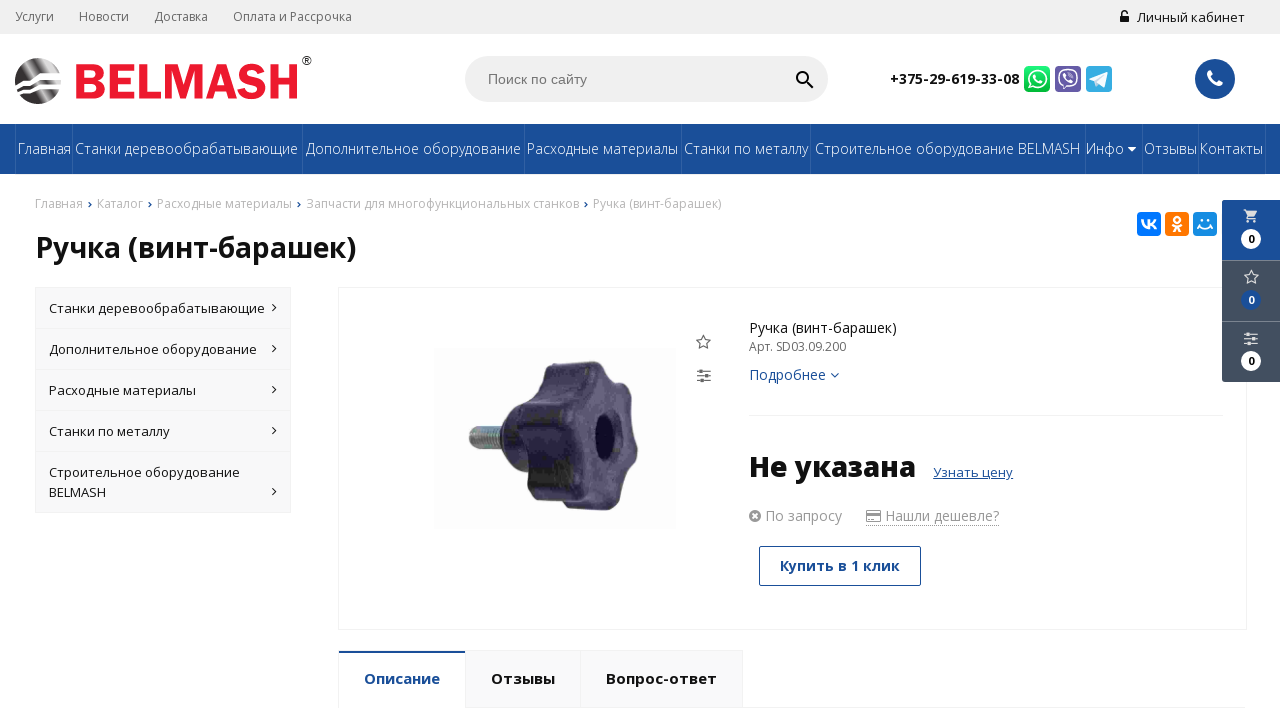

--- FILE ---
content_type: text/html; charset=UTF-8
request_url: https://belmash-shop.by/product/shchetki-belmash-bn60-11371-1824-997
body_size: 11638
content:
<!DOCTYPE html>
<html lang="ru">
<head>
	<title>Ручка (винт-барашек)</title>
	<meta charset="UTF-8">
    <meta name="description" content="Ручка (винт-барашек)">
<link rel="canonical" href="https://belmash-shop.by/product/shchetki-belmash-bn60-11371-1824-997"/>
<meta name="viewport" content="width=device-width, initial-scale=1.0">
<meta name="robots" content="ALL">
<meta name="cmsmagazine" content="eb14e00d7b4e8dcb2339aa05c082857c"/>
<link rel="image_src" href="https://belmash-shop.by/images/products/0-7e4cc8c4423ded65bcfbf008026282a5.jpg"  /><meta property="og:title" content="Ручка (винт-барашек)" /><meta property="og:type" content="website" /><meta property="og:image" content="https://belmash-shop.by/images/products/0-7e4cc8c4423ded65bcfbf008026282a5.jpg" /><meta property="og:url" content="https://belmash-shop.by/product/shchetki-belmash-bn60-11371-1824-997" /><meta property="og:description" content="Ручка (винт-барашек)" /><meta property="og:site_name" content="BELMASH производитель деревообрабатывающей продукции" /><meta property="og:image:width" content="968"><meta property="og:image:height" content="504"><meta name="yandex-verification" content="b771db832af500a4" />
<meta name="google-site-verification" content="qZvxae4mfrWP_J5CUUlzDtygGaTZeJfuVhL_QQAP1gA" />
<meta name="mailru-domain" content="h8VgZyPfFmGAVCKz" /><!--[if lt IE 9]>
<script>
  var e = ( "article,aside,content,figcaption,figure,footer,header,hgroup,nav,section,time" ).split( ',' );
  for ( var i = 0; i < e.length; i++ ) {
    document.createElement( e[ i ] );
  }
</script>
<![endif]-->
<!--[if lt IE 9]>
<script src="https://html5shiv.googlecode.com/svn/trunk/html5.js"></script>
<![endif]-->
<link href="https://fonts.googleapis.com/icon?family=Material+Icons" rel="stylesheet">
<link
  href="https://fonts.googleapis.com/css?family=Open+Sans:300italic,400italic,600italic,700italic,800italic,400,300,500,600,700,800&subset=latin,cyrillic-ext"  type="text/css" rel="stylesheet" />

<link rel="stylesheet" href="/media/css/style.css" media="all">

<link rel="stylesheet" href="/media/css/content.css?v=v696f3d6b7b3c4" media="all">
<link rel="stylesheet" href="/media/css/font-awesome.min.css?v=v696f3d6b7b3c4">
<link rel="stylesheet" href="/media/css/jquery.bxslider.css?v=v696f3d6b7b3c4">
<link rel="stylesheet" type="text/css" href="/media/js/highslide.css?v=v696f3d6b7b3c4" />
<link rel="stylesheet" type="text/css" href="/media/js/jquery.fancybox.min.css?v=v696f3d6b7b3c4">
<script>
    const $lang = {
    operationError:'Ошибка при выполнении операции',
    cupon:'Купон',
    activated:'активирован',
    notFound:'не найден',
    toCompare:'В сравнение',
    inCompare:'В сравнении',
    toFavorites:'В избранное',
    inFavorites:'В избранных',
    minTotalOrder:'Минимальная сумма заказа',
    addProductToMinOrder:'Пожалуйста добавьте еще товаров в корзину',
    quickOrder:'Быстрый заказ',
    makeOrder:'Оформить заказ',
    goToCart:'Перейти в корзину',
    goToCartDesc:'Полноценное оформление заказа',
    quickOrderDesc:'Оформление заказа с минимальными данными',
    inBasket:'В корзине',
    toBasket:'В корзину',
    needFill:'Необходимо заполнить поле',
    needConfirm:'Необходимо согласиться с обработкой персональных данных',
    totalOrder:'Общая сумма заказа:',
    rub:'руб.',
    deliveryPrice:'Сумма доставки:',
    paymentPrice:'Комиссия системы оплаты:',
    total:'Итого:',
    addComplectToCart:'Добавить набор в корзину',
    addNaborToCart:'Добавить набор в корзину',
    buyNaborOneClick:'Купить набор в 1 клик',
    youAdded:'Вы добавили:',
    orderPhone:'Заказан звонок',
    generalQuestion:'Общий вопрос по сайту',
    getConsultation:'Получить консультацию',
    fillFields:'Заполните необходимые поля!',
    fillCorrectPhone:'Введите корректный номер телефона!',
    needAgree:'Вы должны согласиться с обработкой персональных данных!',
    thanksForOrder:'Спасибо за заявку! Мы свяжемся с Вами в ближайшее время',
    sendError:'Извините, при отправке заявки произошла ошибка. Повторите попытку позже',
    inNabor:'В наборе:',
    inComplect:'Комплект:',
    fillEmail:'Введите Е-майл!',
    subscribeSuccess:'Подписка оформлена!',
    emailUsed:'Этот email уже подписан на рассылку',
    fillCorrectEmail:'Введите корректный email адрес!',
    fillName:'Введите имя!',
    fillThe:'Заполните',
    toUser:'Личный кабинет',
    showProductCntFilter1:'Показать',
    showProductCntFilter2:'товаров',
};
</script>
<script src="/media/js/jquery-1.6.3.min.js?v=v696f3d6b7b3c4"></script>
<script src="/media/js/jquery-1.8.2.min.js?v=v696f3d6b7b3c4"></script>
<script src="/media/js/nav-3.js?v=v696f3d6b7b3c4"></script>

<script src="/media/js/jquery.bxslider.js?v=v696f3d6b7b3c4"></script>
<script src="/media/js/jquery.maskedinput.js?v=v696f3d6b7b3c4"></script>
<script src="/media/js/images.js?v=v696f3d6b7b3c4"></script>
<script src="/media/js/cart.js?v=v696f3d6b7b3c4"></script>
<script src="/media/js/mobile.js?v=v696f3d6b7b3c4"></script>
<script>
        $( document ).ready( function () {
        var slider = $( '.slider' ).bxSlider( {
            slideWidth: 1920,
            auto: true,
            pause: 5000,
            slideMargin: 0,

            onSlideBefore:function () {
                var e = slider.getCurrentSlide();

                var item = $('.slide:eq('+e+')').next('.slide');

                if (item.hasClass('slide-text-dark'))
                    $('.head-block').addClass('header-light');
                else
                    $('.head-block').removeClass('header-light');
            },
        } );
    } );
    </script>
<script>
    $('.search-form').on('submit', function (e) {
        if ($('.search-form input[name="q"]').val() === '') {
            alert($lang.emptySearchField);
            e.preventDefault();
        }
    });
</script>
<script src="/media/js/highslide-full.js?v=v696f3d6b7b3c4"></script>
<script>
  hs.graphicsDir = '/media/js/graphics/';
  hs.align = 'center';
  hs.transitions = [
    'expand',
    'crossfade'
  ];
  hs.outlineType = 'rounded-white';
  hs.fadeInOut = true;
  hs.dimmingOpacity = 0.75;
  hs.useBox = true;
  hs.width = 640;
  hs.height = 480;
  hs.addSlideshow( {
    interval: 5000,
    repeat: false,
    useControls: true,
    fixedControls: 'fit',
    overlayOptions: {
      opacity: 1,
      position: 'bottom center',
      hideOnMouseOut: true
    }
  } );
</script>
<script>
    let l_h_w = 50;
</script>
<meta name="cmsmagazine" content="eb14e00d7b4e8dcb2339aa05c082857c"/>
</head>
<body>

<header class="head-block
head-1  
"
>
<div class="outer-block block-header block-header-3">
    <div class="container">
        
    <div class="sub-head">
        
       
                                <div class="top-nav-3">
                                                        <a href="/services">Услуги</a>
                                                        <a href="/news">Новости</a>
                                                        <a href="/delivery-and-pay">Доставка</a>
                                                        <a href="/oplata-i-rassrochka-72042">Оплата и Рассрочка</a>
                                                    </div>
                    
                            <div class="user-header"> 
                            <a href="/user"><i class="fa fa-unlock-alt" aria-hidden="true"></i> Личный кабинет</a>
                    </div>
        
    </div>
    </div>
</div><div class="outer-block nav-outer-block-3">
        <div class="container">
        <div class="main-bg nav">
            <div class="nav-block-5">
                <a class="button_mobile"><i class="fa fa-bars"></i></a>

                <a href="/" class="logo logo-4" >
                    <img src="/images/logo.svg" alt=""/>
                </a>


                <form class="search-form" action="/search" method="GET">
                    <input type="text" name="q" placeholder="Поиск по сайту" value="">
                    <input type="submit" class="material-icons" value="search">
                </form>
                <div class="phones">
                    <div>
                        
                                                                                        <div>
                                    <a href="tel:+375296193308">

                                        +375-29-619-33-08
                                    </a>

                                    <a class="eus-icons icon_whatsapp" href="https://wa.me/+375296193308"></a>                                    <a class="eus-icons icon_viber" href="viber://chat?number=+375296193308"></a>                                    <a class="eus-icons icon_telegram" href="https://t.me/https://t.me/example_org"></a>
                                </div>
                                                                                                                
                    </div>
                    <a class="phone-order"> <i class="fa fa-phone" aria-hidden="true"></i></a>
                </div>
            </div>
            <div class="right-cart-mobile">
                
<div class="additional-icons-block">
            <div class="col">
            <a class="basket-top background-site show-right" data-type="cart">
                <i class="material-icons">local_grocery_store</i>
                <div class="numeral"><span>0</span></div>
            </a>
    </div>
        
    <div class="col">
        <a class="show-right" data-type="favorites"><i class="fa fa-star-o "></i><div class="numeral"><span class=" background-site favorites-count-total" >0</span></div></a>
    </div>

    <div class="col">
        <a class="show-compare" href="/compare"><i class="fa fa-sliders" aria-hidden="true"></i><div class="numeral"><span class="compare-count-total">0</span></div></a>
    </div>
</div>

<div class="additional-blocks">
    <div class="additional-backet">
        <div class="adtl-head">
            <a href="/cart" class="adtl-main">
              Корзина <i class="fa fa-angle-right"></i></a>
                          <a class="show-inner-basket border-site" data-type="cart">Готовые к заказу (<span class="cart-count-total">0</span>)</a>            <a class="show-inner-favorites color-site" data-type="favorites">В избранном (<span class="favorites-count-total">0</span>)</a>
         
            <a class="clear-cart">Очистить</a>

        </div>
        <div class="adtl-body">
            <div class="items-load"><i class="fa fa-spinner fa-spin fa-3x fa-fw"></i></div>
            <div class="adtl-cart-inner"></div>
            <div class="adtl-favorites-inner"></div>
        </div>
        <div class="adtl-footer"></div>
    </div>
</div>
    <div class="quick-order-form modal">
	<div class="modal-header">
		<span>Быстрый заказ</span>
		<a class="close-modal"><i class="fa fa-times"></i></a>
	</div>
	<div class="modal-content">
		<form method="POST" action="/cart">
		<div class="line">
			<span>ФИО: <em>*</em></span>
			<input type="text" name="fio">
		</div>
		<div class="line">
			<span>Ваш контактный телефон: <em>*</em></span>
			<input type="text" name="phone" class="phone-masked">
		</div>

		<div class="line">
			<span>E-mail:<em>*</em></span>
			<input type="text" name="email">
		</div>

		<div class="line">
			<span>Комментарий к заказу:</span>
			<textarea name="comment"></textarea>
		</div>
		<input type="hidden" name="delivery" value="1"/>
		<input type="hidden" name="paysystem" value="1"/>
		<div class="main-question-confirm">
			<input type="checkbox" name="confirm" value="1" />
            <span> Я согласен на <a href="/personal-terms">обработку персональных данных</a></span>
		</div>
            <button name="submit" class="send-modal-form" id="quick-order-send">Оформить</button>
		 </form>
	</div>
</div>            </div>
        </div>
</div>
<div class="background-site outer-block block-navigation-3">
    <div class='container'>
        <nav class="background-site nav-3">
                <ul itemscope itemtype="http://www.schema.org/SiteNavigationElement">
                    <li ><a href="/" >Главная</a></li>
                                            <li ><a href="/catalog/stanki-derevoobrabativayushchie-91939" >Станки деревообрабатывающие</a></li>
                                            <li ><a href="/catalog/dopolnitelnoe-oborudovanie-53240" >Дополнительное оборудование</a></li>
                                            <li ><a href="/catalog/rashodnie-materiali-58926" >Расходные материалы</a></li>
                                            <li ><a href="/catalog/stanki-po-metallu-15110" >Станки по металлу</a></li>
                                            <li ><a href="/catalog/stroitelnoe-oborudovanie-belmash-3777" >Строительное оборудование BELMASH</a></li>
                                    
																			<li itemprop="name"  data-page="16"><a itemprop="url" href="#">Инфо <i class="fa fa-caret-down"></i></a><ul><li itemprop="name"  data-page="12"><a itemprop="url" href="/confidential-politics">Политика конфиденциальности </a></li><li itemprop="name"  data-page="14"><a itemprop="url" href="/personal-terms">Обработка персональных данных </a></li><li itemprop="name"  data-page="26"><a itemprop="url" href="/warranty/">Гарантия </a></li><li itemprop="name"  data-page="27"><a itemprop="url" href="/aktsiya--68942">Нашли дешевле? </a></li></ul></li><li itemprop="name"  data-page="17"><a itemprop="url" href="/reviews">Отзывы </a></li><li itemprop="name"  data-page="6"><a itemprop="url" href="/contacts">Контакты </a></li>									                </ul>
                        </nav>
            
        </div>
    </div></header>
    <div class="outer-block block-breadcrumb">
    	<div class="container">
    		<div class="page_caption white-bg">
        	   	<ol class="breadcrumb" itemscope itemtype="https://schema.org/BreadcrumbList">
        	   		<li itemprop="itemListElement" itemscope itemtype="https://schema.org/ListItem"><a href="https://belmash-shop.by/" itemprop="item"><span itemprop="name">Главная</span></a>
                <meta itemprop="position" content="1" /></li><li itemprop="itemListElement" itemscope itemtype="https://schema.org/ListItem"><a href="https://belmash-shop.by/catalog" itemprop="item"><span itemprop="name">Каталог</span></a>
                <meta itemprop="position" content="2" /></li><li itemprop="itemListElement" itemscope itemtype="https://schema.org/ListItem"><a href="https://belmash-shop.by/catalog/rashodnie-materiali-58926" itemprop="item"><span itemprop="name">Расходные материалы</span></a>
                <meta itemprop="position" content="3" /></li><li itemprop="itemListElement" itemscope itemtype="https://schema.org/ListItem"><a href="https://belmash-shop.by/catalog/zapchasti-dlya-mnogofunktsionalnih-stankov-13629" itemprop="item"><span itemprop="name">Запчасти для многофункциональных станков</span></a>
                <meta itemprop="position" content="4" /></li><li itemprop="itemListElement" itemscope itemtype="https://schema.org/ListItem"><span itemprop="name">Ручка (винт-барашек)</span><meta itemprop="position" content="5" /></li>        	   	</ol>
               	<h1>Ручка (винт-барашек)</h1>
                                <div class="share">
                    <script src="//yastatic.net/es5-shims/0.0.2/es5-shims.min.js"></script>
                    <script src="//yastatic.net/share2/share.js"></script>
                    <div class="ya-share2" data-services="vkontakte,facebook,odnoklassniki,moimir,gplus,twitter,linkedin,tumblr,viber,whatsapp,skype,telegram" data-limit="3"></div>
                </div>
                    		</div>
    	</div>
    </div>
    
<div class="additional-icons-block">
            <div class="col">
            <a class="basket-top background-site show-right" data-type="cart">
                <i class="material-icons">local_grocery_store</i>
                <div class="numeral"><span>0</span></div>
            </a>
    </div>
        
    <div class="col">
        <a class="show-right" data-type="favorites"><i class="fa fa-star-o "></i><div class="numeral"><span class=" background-site favorites-count-total" >0</span></div></a>
    </div>

    <div class="col">
        <a class="show-compare" href="/compare"><i class="fa fa-sliders" aria-hidden="true"></i><div class="numeral"><span class="compare-count-total">0</span></div></a>
    </div>
</div>

<div class="additional-blocks">
    <div class="additional-backet">
        <div class="adtl-head">
            <a href="/cart" class="adtl-main">
              Корзина <i class="fa fa-angle-right"></i></a>
                          <a class="show-inner-basket border-site" data-type="cart">Готовые к заказу (<span class="cart-count-total">0</span>)</a>            <a class="show-inner-favorites color-site" data-type="favorites">В избранном (<span class="favorites-count-total">0</span>)</a>
         
            <a class="clear-cart">Очистить</a>

        </div>
        <div class="adtl-body">
            <div class="items-load"><i class="fa fa-spinner fa-spin fa-3x fa-fw"></i></div>
            <div class="adtl-cart-inner"></div>
            <div class="adtl-favorites-inner"></div>
        </div>
        <div class="adtl-footer"></div>
    </div>
</div>
    <div class="quick-order-form modal">
	<div class="modal-header">
		<span>Быстрый заказ</span>
		<a class="close-modal"><i class="fa fa-times"></i></a>
	</div>
	<div class="modal-content">
		<form method="POST" action="/cart">
		<div class="line">
			<span>ФИО: <em>*</em></span>
			<input type="text" name="fio">
		</div>
		<div class="line">
			<span>Ваш контактный телефон: <em>*</em></span>
			<input type="text" name="phone" class="phone-masked">
		</div>

		<div class="line">
			<span>E-mail:<em>*</em></span>
			<input type="text" name="email">
		</div>

		<div class="line">
			<span>Комментарий к заказу:</span>
			<textarea name="comment"></textarea>
		</div>
		<input type="hidden" name="delivery" value="1"/>
		<input type="hidden" name="paysystem" value="1"/>
		<div class="main-question-confirm">
			<input type="checkbox" name="confirm" value="1" />
            <span> Я согласен на <a href="/personal-terms">обработку персональных данных</a></span>
		</div>
            <button name="submit" class="send-modal-form" id="quick-order-send">Оформить</button>
		 </form>
	</div>
</div>
<div class="wrapper-main">
    <script src='/media/js/jquery.elevatezoom.js'></script>
<script src='/media/js/ComplectProduct.js'></script>
<script src="/media/js/products.js"></script>
<script src="/media/js/quick.js"></script>
<script src="/media/js/jquery.fancybox.min.js"></script>

<div class="outer-block"  itemscope itemtype="http://schema.org/Product">
    <div class="container">
        <div class="main-bg">
                    <a class="menu-left-button"><i class="fa fa-angle-double-right"></i></a>
<div class="menu_left">
  <ul>
                <li >
        <a href="/catalog/stanki-derevoobrabativayushchie-91939">
                      Станки деревообрабатывающие          <i class="fa fa-angle-right" aria-hidden="true"></i>        </a>
                  <ul>
            
              <li >
                <a href="/catalog/-71018">
                  Многофункциональные станки                                  </a>
                              </li>
            
              <li >
                <a href="/catalog/tsirkulyarnie-stanki-75438">
                  Циркулярные станки                                  </a>
                              </li>
            
              <li >
                <a href="/catalog/fugovalnie-stanki-38614">
                  Фуговальные станки                                  </a>
                              </li>
            
              <li >
                <a href="/catalog/lentochnopilnie-stanki-5387">
                  Ленточнопильные станки                                  </a>
                              </li>
            
              <li >
                <a href="/catalog/lentochnopilnie-stanki-30876">
                  Рейсмусовые станки                                  </a>
                              </li>
            
              <li >
                <a href="/catalog/-72118">
                  Токарные станки                                  </a>
                              </li>
            
              <li >
                <a href="/catalog/sverlilnie-stanki-53247">
                  Сверлильные станки                                  </a>
                              </li>
            
              <li >
                <a href="/catalog/vityagnie-stanki-57259">
                  Вытяжные установки                  <i class="fa fa-angle-right" aria-hidden="true"></i>                </a>
                                  <ul>
                    
                      <li >
                        <a href="/catalog/strugkootsosi-66286">Стружкоотсосы                        </a></li>
                    
                      <li >
                        <a href="/catalog/sistemi-filtratsii-56105">Системы фильтрации                        </a></li>
                                      </ul>
                              </li>
            
              <li >
                <a href="/catalog/-48714">
                  Шлифовальные станки                                  </a>
                              </li>
            
              <li >
                <a href="/catalog/fugovalno-reysmusovie-stanki-32612">
                  Фуговально-рейсмусовые станки                                  </a>
                              </li>
            
              <li >
                <a href="/catalog/frezernoe-oborudovanie--42728">
                  Фрезерное оборудование                                   </a>
                              </li>
            
              <li >
                <a href="/catalog/zatochnie-stanki-80252">
                  Заточные станки                                  </a>
                              </li>
            
              <li >
                <a href="/catalog/blokorezi-3281">
                  Блокорезы станки                                  </a>
                              </li>
            
              <li >
                <a href="/catalog/drovokoli-20669">
                  Дровоколы станки                                  </a>
                              </li>
            
              <li >
                <a href="/catalog/-raspilovochnie-stanki-28696">
                   Распиловочные станки                                  </a>
                              </li>
            
              <li >
                <a href="/catalog/rasprodaga-86254">
                  Распродажа                                  </a>
                              </li>
            
              <li >
                <a href="/catalog/romplekti-89866">
                  Комплекты                                  </a>
                              </li>
            
              <li >
                <a href="/catalog/lobzikovie-stanki-96849">
                  Лобзиковые станки                                  </a>
                              </li>
            
              <li >
                <a href="/catalog/tortsovochnie-pili-belmash-89403">
                  Торцовочные пилы BELMASH                                  </a>
                              </li>
            
              <li >
                <a href="/catalog/frezernie-stoli--dvigateli-90360">
                  Фрезерные столы / двигатели                                  </a>
                              </li>
                      </ul>
              </li>
                      <li >
        <a href="/catalog/dopolnitelnoe-oborudovanie-53240">
                      Дополнительное оборудование          <i class="fa fa-angle-right" aria-hidden="true"></i>        </a>
                  <ul>
            
              <li >
                <a href="/catalog/dlya-kombinirovannih-stankov-81730">
                  Для комбинированных станков                                  </a>
                              </li>
            
              <li >
                <a href="/catalog/dlya-vityagnih-ustanovok--2022">
                  Для вытяжных установок                                  </a>
                              </li>
            
              <li >
                <a href="/catalog/podstavki--73804">
                  Подставки                                  </a>
                              </li>
            
              <li >
                <a href="/catalog/pristavki--85659">
                  Приставки                                  </a>
                              </li>
            
              <li >
                <a href="/catalog/prigimnie--86907">
                  Прижимные                                  </a>
                              </li>
            
              <li >
                <a href="/catalog/tokarnie-patroni--67952">
                  Токарные патроны                                  </a>
                              </li>
            
              <li >
                <a href="/catalog/sverlilnie-patroni-65652">
                  Сверлильные патроны                                  </a>
                              </li>
            
              <li >
                <a href="/catalog/sverlilnie-tiski--60671">
                  Сверлильные тиски                                  </a>
                              </li>
            
              <li >
                <a href="/catalog/tolkateli-zagotovki-stanki-55205">
                  Толкатели заготовки                                  </a>
                              </li>
            
              <li >
                <a href="/catalog/strogalnie-vali-stanki-90926">
                  Строгальные валы                                  </a>
                              </li>
            
              <li >
                <a href="/catalog/stroitelnie-elektrorubanki-belmash-92425">
                  Подставка металлическая                                  </a>
                              </li>
            
              <li >
                <a href="/catalog/verstaki-belmash-20967">
                  Верстаки BELMASH                                  </a>
                              </li>
                      </ul>
              </li>
                      <li >
        <a href="/catalog/rashodnie-materiali-58926">
                      Расходные материалы          <i class="fa fa-angle-right" aria-hidden="true"></i>        </a>
                  <ul>
            
              <li >
                <a href="/catalog/pilnie-diski-stanki-82151">
                  Пильные диски                                  </a>
                              </li>
            
              <li >
                <a href="/catalog/strogalnie-nogi-stanki-43014">
                  Строгальные ножи                                  </a>
                              </li>
            
              <li >
                <a href="/catalog/diskovie-fre-2936">
                  Дисковые фрезы                                  </a>
                              </li>
            
              <li >
                <a href="/catalog/remni-stanki-19774">
                  Ремни                                  </a>
                              </li>
            
              <li >
                <a href="/catalog/pilnie-polotna-86503">
                  Пильные полотна                                  </a>
                              </li>
            
              <li >
                <a href="/catalog/shlifovalnie-diski-stanki-37393">
                  Шлифовальные диски                                  </a>
                              </li>
            
              <li >
                <a href="/catalog/shlifovalnie-lenti-stanki-84145">
                  Шлифовальные ленты                                  </a>
                              </li>
            
              <li >
                <a href="/catalog/zapchasti-dlya-mnogofunktsionalnih-stankov-13629">
                  Запчасти для многофункциональных станков                                  </a>
                              </li>
            
              <li >
                <a href="/catalog/dvigateli-56818">
                  Двигатели                                  </a>
                              </li>
            
              <li >
                <a href="/catalog/blokorezka-25790">
                  Блокорезка BELMASH MCS-400                                  </a>
                              </li>
                      </ul>
              </li>
                      <li >
        <a href="/catalog/stanki-po-metallu-15110">
                      Станки по металлу          <i class="fa fa-angle-right" aria-hidden="true"></i>        </a>
                  <ul>
            
              <li >
                <a href="/catalog/zatochnie-stanki-37598">
                  Заточные станки                                  </a>
                              </li>
            
              <li >
                <a href="/catalog/lentochnopilnie-stanki-3739">
                  Ленточнопильные станки                                  </a>
                              </li>
            
              <li >
                <a href="/catalog/shlifovalnie-stanki-po-metallu-grinderi-98968">
                  Шлифовальные станки по металлу, гриндеры                                  </a>
                              </li>
                      </ul>
              </li>
                      <li >
        <a href="/catalog/stroitelnoe-oborudovanie-belmash-3777">
                      Строительное оборудование BELMASH          <i class="fa fa-angle-right" aria-hidden="true"></i>        </a>
                  <ul>
            
              <li >
                <a href="/catalog/stroitelnie-elektrorubanki-belmash-32331">
                  Строительные электрорубанки BELMASH                                  </a>
                              </li>
                      </ul>
              </li>
            </ul>
  <div class="clr"></div>
        <div class="clr"></div>
</div>

            <div class="category-right">
                <div class="border-all">
                    <span class="h1 no-visible "  itemprop="name">Ручка (винт-барашек)</span>
                    <div class="product-left zoom-left">

                        <a data-fancybox="test-srcset"
   data-type="image"
   data-srcset="/images/products/0-7e4cc8c4423ded65bcfbf008026282a5.jpg"
   href="/images/products/0-7e4cc8c4423ded65bcfbf008026282a5.jpg"
   id="change"
   itemprop="image"
>
    <img id="zoom_01" src="/images/products/0-7e4cc8c4423ded65bcfbf008026282a5.jpg" />
</a>





                        <div class="item-share">
        
    
    </div>
                        <div class="catalog-product-additinal">
                            <a class="add-to" data-type="favorites" data-id="461"><i class="fa fa-star-o  "></i></a>
                            <a class="add-to" data-type="compare" data-id="461"><i class="fa fa-sliders " aria-hidden="true"></i></a>
                        </div>
                       
                    </div>

                    <div class="product-right">
                        <div class="product-brand">
                                                    </div>
                        <div class="product-description" >
                            <p itemprop="description">Ручка (винт-барашек)</p>
                            <p class="item-art">
                                Арт. SD03.09.200                                                            </p>
                            <a id="btn-more">Подробнее <i class="fa fa-angle-down"></i></a>
                        </div>

                        <div class="product-actions"  itemprop="offers" itemscope itemtype="http://schema.org/Offer">

                            
<div class="product-price">
            <span class="price-normal">
								                                    Не указана <a class="get-price" data-name="Ручка (винт-барашек)">Узнать цену</a>                                							</span>
        </div>
                            <div class="product-av">
                                <span class="product-aviability noin-stock">
                                    <link itemprop="availability" href="http://schema.org/OutOfStock"><i class="fa fa-times-circle" aria-hidden="true"></i> По запросу                                </span>
                                <a class="found-cheaper"><i class="fa fa-credit-card" aria-hidden="true"></i> Нашли дешевле?</a>
                            </div>
                                                                                    <div class="product-basket">
                    <a id="in-click" data-id="461">Купить в 1 клик</a>
    </div>



                        </div>

                                                                  </div>
                </div>


                
                <div class="products-tabs">
                    <div class="header-tabs">

                                                                                                                                                                                                                                                                    <a class="change-tab active" data-block="tab-1">Описание</a>

                                                                                                                                                                                                                                                                                                                                                                                                                                                                                                                                                                                                                                                                                                                                                                    <a class="change-tab " data-block="tab-14">Отзывы</a>

                                                                                                                                                                                                    <a class="change-tab " data-block="tab-7">Вопрос-ответ</a>

                                                                                                                                                                                                                                                                                                                                                                                                </div>
                    <div class="main-tabs">
                     
                                                                        <div id="tab-2" class="tab-2">
                                                    </div>
                                                                                                <div id="tab-1" class="tab-1 active">
                            <div class="item-content"><p>Ручка (гайка) предназначена для фиксации высоты подъема пильного диска и строгального стола в станках серии BELMASH SDM.</p></div>                        </div>
                                                                                                <div id="tab-15" class="tab-15 content-tab">
                                                    </div>
                                                                                                <div id="tab-4" class="tab-4">
                                                    </div>
                                                                                                <div id="tab-3" class="tab-3">
                                                    </div>
                                                                                                <div id="tab-5" class="tab-5">
                                                    </div>
                                                                                                <div id="tab-14" class="tab-14">
                            <div class="main-reviews">
    
    
            <p class="not-auth-review">Пожалуйста, <a href="/login" class="color-site"> авторизуйтесь</a> для того чтобы оставлять комментарии</p>
    </div>                        </div>
                                                                                                <div id="tab-7" class="tab-7">
                            <div class="main-question">
    <div class="main-question-left">
         Вы можете задать любой интересующий вас вопрос по товару или работе магазина.<br><br>
        Наши квалифицированные специалисты обязательно вам помогут.    </div>
    <div class="main-question-right">
        <h3>Задать вопрос</h3>
        <form method="POST" action="#" class="product-form">
            <div class="main-question-textarea">
                <span>Вопрос <em>*</em></span>
                <textarea name="question"></textarea>
            </div>

            <div class="main-question-input">
                <span>Ваше имя <em>*</em></span>
                <input type="text" name="name"/>
            </div>

            <div class="main-question-input">
                <span>Контактный телефон <em>*</em></span>
                <input type="text" name="phone" class="phone-masked"/>
            </div>

            <div class="main-question-input">
                <span>Ваш E-mail</span>
                <input type="text" name="email"/>
            </div>

            <div class="main-question-confirm">
                <input type="checkbox" name="confirm" value="1" />
                <span>Я согласен на <a href="/info/personal-terms"> обработку персональных данных</a></span>
            </div>
            <button name="submit">Отправить</button>
        </form>
    </div>
</div>                        </div>
                                                                                                <div id="tab-8" class="tab-8">
                                                    </div>
                                                                                                <div id="tab-6" class="tab-6">
                                                    </div>
                                                                    </div>

                  
                                  </div>
                <div class="clr"></div>
            </div>
        </div>


    </div>
</div>
<script>
    function number_format( number) {  // Format a number with grouped thousands

        decimals = '2';
        dec_point = '.';
        thousands_sep = ' ';
        var i, j, kw, kd, km;
        // input sanitation & defaults
        if( isNaN(decimals = Math.abs(decimals)) ){
            decimals = 2;
        }
        if( dec_point == undefined ){
            dec_point = ",";
        }
        if( thousands_sep == undefined ){
            thousands_sep = ".";
        }
        i = parseInt(number = (+number || 0).toFixed(decimals)) + "";
        if( (j = i.length) > 3 ){
            j = j % 3;
        } else{
            j = 0;
        }
        km = (j ? i.substr(0, j) + thousands_sep : "");
        kw = i.substr(j).replace(/(\d{3})(?=\d)/g, "$1" + thousands_sep);
        //kd = (decimals ? dec_point + Math.abs(number - i).toFixed(decimals).slice(2) : "");
        kd = (decimals ? dec_point + Math.abs(number - i).toFixed(decimals).replace(/-/, 0).slice(2) : "");
        
        var price = km + kw + kd;

        return price;
    }
</script>

<script>

    var Complect = new ComplectProduct(1,
      []);
    function images(e){
        var wm=e.width();
        e.children('div').height(wm);
        e.each(function(){
            var img=$(this).children('div').children('img');
            var iW=img.width();
            var iH=img.height();
            var koef=iW/iH;
            if (koef>1){
                $(this).children('div').children('img').width(wm);
                var h2=img.height();
                var top=(wm-h2)/2;
                $(this).children('div').children('img').css('margin-top',top+'px');
            }
            else{
                $(this).children('div').children('img').height(wm);
                var h2=img.width();
                var top=(wm-h2)/2;
                $(this).children('div').children('img').css('margin-left',top+'px');
            }
        });
        e.css('margin-top',e.css('margin-right'));

    }

    $(window).load(function(){

        images($('.image-round'));
    });
    $(document).ready(function(){
        $('#btn-more').on('click', function () {
            let descTab = $('.change-tab[data-block="tab-1"]').length === 0 ? ($('.change-tab[data-block="tab-2"]').length === 0 ? '':'tab-2') : 'tab-1';
            if (descTab) {
                $('.change-tab').removeClass('active');
                $('.change-tab[data-block="'+descTab+'"]').addClass('active');
                $('.main-tabs > div').removeClass('active');
                $('.main-tabs > .'+descTab).addClass('active');
            }
            $([document.documentElement, document.body]).animate({
                scrollTop: $(".main-tabs > div.active").offset().top - 61
            }, 1000);
        });
    });
</script>

<div class="found-cheaper-form modal">
	<div class="modal-header">
		<span>Нашли дешевле?</span>
		<a class="close-modal"><i class="fa fa-times"></i></a>
	</div>
	<div class="modal-content">
		<div class="line">
			<span>Ваше имя: <em>*</em></span>
			<input type="text" id="cheaper-name">
		</div>
		<div class="line">
			<span>Ваш контактный телефон: <em>*</em></span>
			<input type="text" id="cheaper-phone" class="phone-masked">
		</div>

		<div class="line">
			<span>Название товара: <em>*</em></span>
			<input type="text" id="cheaper-product" disabled="disabled" value="Ручка (винт-барашек)">
		</div>

		<div class="line">
			<span>Ссылка на товар другого магазина: <em>*</em></span>
			<input type="text" id="cheaper-link">
		</div>
		<div class="line">
			<span>Сообщение:</span>
			<textarea id="cheaper-message"></textarea>
		</div>
		<div class="main-question-confirm">
			<input type="checkbox" name="confirm" value="1" />
            <span> Я согласен на <a href="/personal-terms">обработку персональных данных</a></span>
		</div>
		<a class="send-modal-form" id="send-cheaper">Отправить</a>
	</div>
</div><div class="buy-1-click modal">
	<div class="modal-header">
		<span>Купить в 1 клик</span>
		<a class="close-modal"><i class="fa fa-times"></i></a>
	</div>
	<div class="modal-content">
		<div class="line">
			<span>ФИО: <em>*</em></span>
			<input type="text" id="buy-1-click-name">
		</div>
		<div class="line">
			<span>Ваш контактный телефон: <em>*</em></span>
			<input type="text" id="buy-1-click-phone" class="phone-masked">
		</div>

		<div class="line">
			<span>E-mail:</span>
			<input type="text" id="buy-1-click-email1">
		</div>

		<div class="line">
			<span>Комментарий к заказу:</span>
			<textarea id="buy-1-click-message"></textarea>
		</div>
		<div class="main-question-confirm">
			<input type="checkbox" name="confirm" value="1" />
            <span> Я согласен на <a href="/personal-terms">обработку персональных данных</a></span>
		</div>
        <div id="complects_buy" data-type="" style="display:none">

        </div>
		<a class="send-modal-form" id="send-buy-1-click">Отправить</a>
	</div>
</div>


<script>
    $(document).ready(function(){
        if ($(window).width()>900)
        {
            $('.main-news').parent().addClass('active');
            var hm=$('.new-list:first-child p').height();
            var hh=$('.new-list:first-child > a:nth-child(2)').height();
            var hi=$('.new-list:first-child > a:nth-child(1)').height();
            var ftr=$('.new-list:first-child .date-new').height();
            var el=$('.new-list');
            el.each(function(){
                if ($(this).children('p').height()>hm) hm=$(this).children('p').height();
                if ($(this).children('a:nth-child(2)').height()>hh) hh=$(this).children('a:nth-child(2)').height();
                if ($(this).children('a:nth-child(1)').height()>hi) hi=$(this).children('a:nth-child(1)').height();
                if ($(this).children('.new-list').height()>ftr) ftr=$(this).children('.new-list').height();
            });
            $('.new-list p').height(hm);
            $('.new-list > a:nth-child(2)').height(hh);
            $('.new-list > a:nth-child(1)').height(hi);
            $('.new-list > .date-new').height(ftr);
            $('.main-news').parent().removeClass('active');
        }
    });
</script>
</div>


<div class="outer-block sub-footer">
    <div class="container">
        <div class="sf-col">
            <h6>О нас</h6>
            <p>
                <br><br>УНП 790904128<br>ИП Беляцкий Леонид Михайлович<br>Юр. адрес: 212030, г.Могилев, ул.Первомайская, д.32/2, кв.49<br>Р/С BY87ALFA30132507500090270000<br>ЗАО                 <br><br>Зарегистрирован в торговом реестре с 25.09.2020 №492635                <br><br>Свидетельство о регистрации №790904128 от 23.01.2014 выдано Администрацией Ленинского района г. Могилева</p>

        </div>
        <div class="sf-col">
            <h6>Информация</h6>
            
                <a href="/news">Новости</a>
            
                <a href="/contacts">Контакты</a>
            
                <a href="/delivery-and-pay">Доставка</a>
            
                <a href="/confidential-politics">Политика конфиденциальности</a>
            
                <a href="/personal-terms">Обработка персональных данных</a>
            
                <a href="/#">Инфо</a>
                    </div>
        <div class="sf-col">
            <h6>Связаться с нами</h6>
            <div>
                <i class="fa fa-map-marker" aria-hidden="true"></i>
                                    <p>Беларусь, Могилёв, Славгородский проезд, 37</p>
                            </div>
            <div>
                <i class="fa fa-phone" aria-hidden="true"></i>
                
                    <a href="tel:+375296193308">
                        +375-29-619-33-08                    </a>
                            </div>
            <div>
                <i class="fa fa-clock-o" aria-hidden="true"></i>
                <p>Интернет-магазин: 24/7
</p>
            </div>
        </div>
        <div class="sf-col">
            <h6>Мы в соцсетях</h6>
                                                                            <a href="https://www.instagram.com/belmash_shop/" target="_blank"><i class="fa fa-instagram" aria-hidden="true"></i></a>                                        </div>
    </div>
</div>
<div class="outer-block block-footer">
    <div class="container">
        <div class="footer">

            <div class="f-col">
                2026 © belmash-shop.by. Использование материалов сайта только с разрешения владельца.
            </div>
            <div class="f-col">
                                    <div class="footer-payments-icon-2"></div>
                            </div>

            <div class="f-col">
               
                Разработка интернет-магазина <a href="https://dessites.by" target="_blank">Dessites.by</a>
            </div>
        </div>
    </div>
</div>


<div id="ajax-result"></div>


<div class="phone-order-form modal">
    <div class="modal-header">
        <span>Заказать звонок</span>
        <a class="close-modal"><i class="fa fa-times"></i></a>
    </div>
    <div class="modal-content">
        <div class="line">
            <span>Ваше имя: <em>*</em></span>
            <input type="text" id="phone-order-name">
        </div>
        <div class="line">
            <span>Телефон: <em>*</em></span>
            <input type="text" id="phone-order-phone1" class="phone-masked">
        </div>
        <div class="main-question-confirm">
            <input type="checkbox" name="confirm" value="1" />
            <span> Я согласен на <a href="/personal-terms">обработку персональных данных</a></span>
        </div>
        <a class="send-modal-form" id="phone-order">Отправить</a>
    </div>
</div><div class="advice-order-form modal">
    <div class="modal-header">
        <span>Получить консультацию</span>
        <a class="close-modal"><i class="fa fa-times"></i></a>
    </div>
    <div class="modal-content">
        <div class="line">
            <span>ФИО: <em>*</em></span>
            <input type="text" id="phone-order-name3">
        </div>
        <div class="line">
            <span>Ваш контактный телефон: <em>*</em></span>
            <input type="text" id="phone-order-phone3" class="phone-masked">
        </div>
        <div class="main-question-confirm">
            <input type="checkbox" name="confirm" value="1" />
            <span> Я согласен на <a href="/personal-terms">обработку персональных данных</a></span>
        </div>
        <a class="send-modal-form" id="phone-order-advice">Отправить</a>
    </div>
</div>
<div class="get_price modal">
	<div class="modal-header">
		<span>Узнать цену товара</span>
		<a class="close-modal"><i class="fa fa-times"></i></a>
	</div>
	<div class="modal-content">
		<div class="line">
			<span>ФИО: <em>*</em></span>
			<input type="text">
		</div>
		<div class="line">
			<span>Ваш контактный телефон: <em>*</em></span>
			<input type="text" class="phone-masked">
		</div>

		<div class="line">
			<span>E-mail:</span>
			<input type="text" id="buy-1-click-email">
		</div>

		<div class="main-question-confirm">
			<input type="checkbox" name="confirm" value="1" />
            <span> Я согласен на <a href="/personal-terms">обработку персональных данных</a></span>
		</div>
		<input type="hidden" id="product_name" />
		<a class="send-modal-form" id="get_price">Отправить</a>
	</div>
</div>
<script src="/media/js/forms.js"></script>
<script src="/media/js/catalog_heights.js"></script>


<script>
    $(function() {$(window).scroll(function() {
        if($(this).scrollTop() > 200) {
            $('#toTop').fadeIn();
        } else {
            $('#toTop').fadeOut();
        }
    });
        $('#toTop').click(function() {
            $('body,html').animate({scrollTop:0},500);
        });
    });
</script>

<div id="toTop" class="background-site" ><i class="fa fa-chevron-up" aria-hidden="true"></i></div>
<!-- Yandex.Metrika counter -->
<script type="text/javascript" >
   (function(m,e,t,r,i,k,a){m[i]=m[i]||function(){(m[i].a=m[i].a||[]).push(arguments)};
   m[i].l=1*new Date();k=e.createElement(t),a=e.getElementsByTagName(t)[0],k.async=1,k.src=r,a.parentNode.insertBefore(k,a)})
   (window, document, "script", "https://mc.yandex.ru/metrika/tag.js", "ym");

   ym(88354570, "init", {
        clickmap:true,
        trackLinks:true,
        accurateTrackBounce:true,
        webvisor:true,
        ecommerce:"dataLayer"
   });
</script>
<noscript><div><img src="https://mc.yandex.ru/watch/88354570" style="position:absolute; left:-9999px;" alt="" /></div></noscript>
<!-- /Yandex.Metrika counter --><!-- Global site tag (gtag.js) - Google Analytics -->
<script async src="https://www.googletagmanager.com/gtag/js?id=UA-227993020-1">
</script>
<script>
  window.dataLayer = window.dataLayer || [];
  function gtag(){dataLayer.push(arguments);}
  gtag('js', new Date());

  gtag('config', 'UA-227993020-1');
</script><div style="display: none"></div>
    <script>
        $(document).ready(function () {
            $('.item-content table').wrap("<div class='table'></div>");
        });
    </script>
<script src="/media/js/default/catalogimages.js?v=v696f3d6b7b3c4"></script>
<script src="/media/js/default/waitimages.js?v=v696f3d6b7b3c4"></script>




<div class="bg"></div>
<script type="application/ld+json">{"@context":"http://schema.org","@type":"WebSite","url":"https://belmash-shop.by/","potentialAction":{"@type":"SearchAction","target":"https://belmash-shop.by/search={query}","query-input":"required name=query"}}</script></body>
</html>

--- FILE ---
content_type: image/svg+xml
request_url: https://belmash-shop.by/images/logo.svg
body_size: 13420
content:
<?xml version="1.0" encoding="UTF-8" standalone="no"?>
<!-- Created with Inkscape (http://www.inkscape.org/) -->

<svg
   xmlns:dc="http://purl.org/dc/elements/1.1/"
   xmlns:cc="http://creativecommons.org/ns#"
   xmlns:rdf="http://www.w3.org/1999/02/22-rdf-syntax-ns#"
   xmlns:svg="http://www.w3.org/2000/svg"
   xmlns="http://www.w3.org/2000/svg"
   xmlns:sodipodi="http://sodipodi.sourceforge.net/DTD/sodipodi-0.dtd"
   xmlns:inkscape="http://www.inkscape.org/namespaces/inkscape"
   width="270mm"
   height="45mm"
   viewBox="0 0 270 45"
   version="1.1"
   id="svg5668"
   inkscape:version="0.92.4 (5da689c313, 2019-01-14)"
   sodipodi:docname="logo.svg">
  <defs
     id="defs5662">
    <linearGradient
       id="linearGradient5031"
       spreadMethod="pad"
       gradientTransform="matrix(39.310093,22.695694,22.695694,-39.310093,49.522461,600.37354)"
       gradientUnits="userSpaceOnUse"
       y2="0"
       x2="1"
       y1="0"
       x1="0">
      <stop
         id="stop5005"
         offset="0"
         style="stop-opacity:1;stop-color:#747273" />
      <stop
         id="stop5007"
         offset="0.0947368"
         style="stop-opacity:1;stop-color:#747273" />
      <stop
         id="stop5009"
         offset="0.18887544"
         style="stop-opacity:1;stop-color:#353132" />
      <stop
         id="stop5011"
         offset="0.273684"
         style="stop-opacity:1;stop-color:#353132" />
      <stop
         id="stop5013"
         offset="0.37723346"
         style="stop-opacity:1;stop-color:#353132" />
      <stop
         id="stop5015"
         offset="0.478947"
         style="stop-opacity:1;stop-color:#c8c7c7" />
      <stop
         id="stop5017"
         offset="0.59541021"
         style="stop-opacity:1;stop-color:#484546" />
      <stop
         id="stop5019"
         offset="0.605263"
         style="stop-opacity:1;stop-color:#484546" />
      <stop
         id="stop5021"
         offset="0.72461161"
         style="stop-opacity:1;stop-color:#dcdbdb" />
      <stop
         id="stop5023"
         offset="0.747369"
         style="stop-opacity:1;stop-color:#dcdbdb" />
      <stop
         id="stop5025"
         offset="0.79883693"
         style="stop-opacity:1;stop-color:#dcdbdb" />
      <stop
         id="stop5027"
         offset="0.857895"
         style="stop-opacity:1;stop-color:#6c696a" />
      <stop
         id="stop5029"
         offset="1"
         style="stop-opacity:1;stop-color:#6c696a" />
    </linearGradient>
    <linearGradient
       id="linearGradient4989"
       spreadMethod="pad"
       gradientTransform="matrix(39.309433,22.695312,22.695312,-39.309433,44.475098,609.1167)"
       gradientUnits="userSpaceOnUse"
       y2="0"
       x2="1"
       y1="0"
       x1="0">
      <stop
         id="stop4963"
         offset="0"
         style="stop-opacity:1;stop-color:#747273" />
      <stop
         id="stop4965"
         offset="0.0947368"
         style="stop-opacity:1;stop-color:#747273" />
      <stop
         id="stop4967"
         offset="0.18887544"
         style="stop-opacity:1;stop-color:#353132" />
      <stop
         id="stop4969"
         offset="0.273684"
         style="stop-opacity:1;stop-color:#353132" />
      <stop
         id="stop4971"
         offset="0.37723346"
         style="stop-opacity:1;stop-color:#353132" />
      <stop
         id="stop4973"
         offset="0.478947"
         style="stop-opacity:1;stop-color:#c8c7c7" />
      <stop
         id="stop4975"
         offset="0.59541021"
         style="stop-opacity:1;stop-color:#484546" />
      <stop
         id="stop4977"
         offset="0.605263"
         style="stop-opacity:1;stop-color:#484546" />
      <stop
         id="stop4979"
         offset="0.72461161"
         style="stop-opacity:1;stop-color:#dcdbdb" />
      <stop
         id="stop4981"
         offset="0.747369"
         style="stop-opacity:1;stop-color:#dcdbdb" />
      <stop
         id="stop4983"
         offset="0.79883693"
         style="stop-opacity:1;stop-color:#dcdbdb" />
      <stop
         id="stop4985"
         offset="0.857895"
         style="stop-opacity:1;stop-color:#6c696a" />
      <stop
         id="stop4987"
         offset="1"
         style="stop-opacity:1;stop-color:#6c696a" />
    </linearGradient>
    <linearGradient
       id="linearGradient4947"
       spreadMethod="pad"
       gradientTransform="matrix(39.309433,22.695312,22.695312,-39.309433,51.967773,596.14062)"
       gradientUnits="userSpaceOnUse"
       y2="0"
       x2="1"
       y1="0"
       x1="0">
      <stop
         id="stop4921"
         offset="0"
         style="stop-opacity:1;stop-color:#747273" />
      <stop
         id="stop4923"
         offset="0.0947368"
         style="stop-opacity:1;stop-color:#747273" />
      <stop
         id="stop4925"
         offset="0.18887544"
         style="stop-opacity:1;stop-color:#353132" />
      <stop
         id="stop4927"
         offset="0.273684"
         style="stop-opacity:1;stop-color:#353132" />
      <stop
         id="stop4929"
         offset="0.37723346"
         style="stop-opacity:1;stop-color:#353132" />
      <stop
         id="stop4931"
         offset="0.478947"
         style="stop-opacity:1;stop-color:#c8c7c7" />
      <stop
         id="stop4933"
         offset="0.59541021"
         style="stop-opacity:1;stop-color:#484546" />
      <stop
         id="stop4935"
         offset="0.605263"
         style="stop-opacity:1;stop-color:#484546" />
      <stop
         id="stop4937"
         offset="0.72461161"
         style="stop-opacity:1;stop-color:#dcdbdb" />
      <stop
         id="stop4939"
         offset="0.747369"
         style="stop-opacity:1;stop-color:#dcdbdb" />
      <stop
         id="stop4941"
         offset="0.79883693"
         style="stop-opacity:1;stop-color:#dcdbdb" />
      <stop
         id="stop4943"
         offset="0.857895"
         style="stop-opacity:1;stop-color:#6c696a" />
      <stop
         id="stop4945"
         offset="1"
         style="stop-opacity:1;stop-color:#6c696a" />
    </linearGradient>
  </defs>
  <sodipodi:namedview
     id="base"
     pagecolor="#ffffff"
     bordercolor="#666666"
     borderopacity="1.0"
     inkscape:pageopacity="0.0"
     inkscape:pageshadow="2"
     inkscape:zoom="0.98994949"
     inkscape:cx="538.2195"
     inkscape:cy="198.85035"
     inkscape:document-units="mm"
     inkscape:current-layer="layer1"
     showgrid="false"
     inkscape:window-width="1920"
     inkscape:window-height="1138"
     inkscape:window-x="-8"
     inkscape:window-y="-8"
     inkscape:window-maximized="1" />
  <metadata
     id="metadata5665">
    <rdf:RDF>
      <cc:Work
         rdf:about="">
        <dc:format>image/svg+xml</dc:format>
        <dc:type
           rdf:resource="http://purl.org/dc/dcmitype/StillImage" />
        <dc:title></dc:title>
      </cc:Work>
    </rdf:RDF>
  </metadata>
  <g
     inkscape:label="Layer 1"
     inkscape:groupmode="layer"
     id="layer1"
     transform="translate(0,-252)">
    <g
       transform="matrix(1.3426006,0,0,-1.3426006,62.411602,278.98168)"
       id="g4839">
      <path
         inkscape:connector-curvature="0"
         id="path4841"
         style="fill:#ed192e;fill-opacity:1;fill-rule:nonzero;stroke:none"
         d="m 0,0 v -5.543 h 4.136 c 1.412,0 2.41,0.246 2.993,0.741 0.583,0.494 0.874,1.185 0.874,2.072 0,0.742 -0.279,1.382 -0.84,1.921 C 6.603,-0.27 5.671,0 4.372,0 Z M 0,9.132 V 4.094 h 4.077 c 1.494,0 2.436,0.295 2.822,0.885 0.388,0.59 0.582,1.154 0.582,1.693 0,0.584 -0.16,1.087 -0.48,1.508 C 6.681,8.602 6.329,8.865 5.948,8.972 5.565,9.079 4.813,9.132 3.69,9.132 Z m -5.375,4.061 H 5.341 c 1.922,0 3.364,-0.236 4.33,-0.707 0.967,-0.471 1.764,-1.145 2.392,-2.021 0.63,-0.875 0.945,-1.942 0.945,-3.198 0,-2.548 -1.382,-4.249 -4.146,-5.102 1.596,-0.36 2.791,-1.074 3.59,-2.142 0.797,-1.067 1.195,-2.231 1.195,-3.49 0,-1.72 -0.65,-3.206 -1.954,-4.46 C 10.39,-9.18 8.272,-9.807 5.341,-9.807 H -5.375 Z" />
    </g>
    <g
       transform="matrix(1.3426006,0,0,-1.3426006,107.42938,267.15068)"
       id="g4843">
      <path
         inkscape:connector-curvature="0"
         id="path4845"
         style="fill:#ed192e;fill-opacity:1;fill-rule:nonzero;stroke:none"
         d="m 0,0 h -10.951 v -4.718 h 8.609 v -4.33 h -8.609 v -5.021 H 0 v -4.55 h -16.428 v 23 H 0 Z" />
    </g>
    <g
       transform="matrix(1.3426006,0,0,-1.3426006,119.1037,286.04025)"
       id="g4847">
      <path
         inkscape:connector-curvature="0"
         id="path4849"
         style="fill:#ed192e;fill-opacity:1;fill-rule:nonzero;stroke:none"
         d="M 0,0 H 9.148 V -4.549 H -5.459 V 18.45 H 0 Z" />
    </g>
    <g
       transform="matrix(1.3426006,0,0,-1.3426006,148.77731,292.14818)"
       id="g4851">
      <path
         inkscape:connector-curvature="0"
         id="path4853"
         style="fill:#ed192e;fill-opacity:1;fill-rule:nonzero;stroke:none"
         d="M 0,0 -5.674,18.753 V 0 h -4.515 V 23 H -1.8 L 2.236,9.233 6.483,23 h 8.416 V 0 H 9.474 V 18.753 L 3.688,0 Z" />
    </g>
    <g
       transform="matrix(1.3426006,0,0,-1.3426006,181.84934,280.09027)"
       id="g4855">
      <path
         inkscape:connector-curvature="0"
         id="path4857"
         style="fill:#ed192e;fill-opacity:1;fill-rule:nonzero;stroke:none"
         d="M 0,0 H 4.873 L 2.457,8.071 Z m 6.151,14.019 7.2,-23 h -5.79 l -1.417,4.735 h -7.437 l -1.441,-4.735 h -4.725 l 7.373,23 z" />
    </g>
    <g
       transform="matrix(1.3426006,0,0,-1.3426006,224.43234,268.05546)"
       id="g4859">
      <path
         inkscape:connector-curvature="0"
         id="path4861"
         style="fill:#ed192e;fill-opacity:1;fill-rule:nonzero;stroke:none"
         d="m 0,0 -4.582,-1.533 c -0.617,1.82 -1.923,2.729 -3.918,2.729 -2.129,0 -3.193,-0.691 -3.193,-2.072 0,-0.551 0.199,-1.017 0.597,-1.399 0.399,-0.382 1.298,-0.713 2.7,-0.995 2.345,-0.473 4.061,-0.951 5.15,-1.434 1.088,-0.483 2.004,-1.26 2.75,-2.333 0.746,-1.073 1.119,-2.271 1.119,-3.597 0,-2.077 -0.799,-3.874 -2.398,-5.39 -1.6,-1.517 -3.971,-2.275 -7.113,-2.275 -2.356,0 -4.363,0.537 -6.018,1.61 -1.656,1.072 -2.746,2.665 -3.274,4.776 l 4.987,1.129 c 0.56,-2.145 2.119,-3.218 4.675,-3.218 1.233,0 2.153,0.238 2.758,0.716 0.605,0.477 0.907,1.047 0.907,1.71 0,0.674 -0.274,1.197 -0.824,1.567 -0.55,0.371 -1.61,0.719 -3.18,1.046 -2.928,0.607 -5.014,1.436 -6.259,2.485 -1.245,1.051 -1.868,2.587 -1.868,4.608 0,2.045 0.744,3.769 2.23,5.173 1.486,1.404 3.504,2.106 6.052,2.106 C -4.191,5.409 -1.29,3.606 0,0" />
    </g>
    <g
       transform="matrix(1.3426006,0,0,-1.3426006,253.84106,261.26904)"
       id="g4863">
      <path
         inkscape:connector-curvature="0"
         id="path4865"
         style="fill:#ed192e;fill-opacity:1;fill-rule:nonzero;stroke:none"
         d="m 0,0 v -23 h -5.29 v 9.487 h -7.179 V -23 h -5.29 V 0 h 5.29 V -8.964 H -5.29 V 0 Z" />
    </g>
    <g
       transform="matrix(1.3426006,0,0,-1.3426006,-69.686342,1102.026)"
       id="g4909">
      <g
         id="g4911">
        <g
           id="g4917">
          <g
             id="g4919">
            <path
               inkscape:connector-curvature="0"
               id="path4949"
               style="fill:url(#linearGradient4947);stroke:none"
               d="m 68.627,609.458 -6.692,-2.837 h -4.457 l -2.437,-0.939 c 2.813,-3.695 7.254,-6.08 12.254,-6.08 v 0 c 6.551,0 12.135,4.093 14.359,9.856 v 0 z" />
          </g>
        </g>
      </g>
    </g>
    <g
       transform="matrix(1.3426006,0,0,-1.3426006,-69.686342,1102.026)"
       id="g4951"
       style="fill-rule:evenodd">
      <g
         id="g4953"
         style="fill-rule:evenodd">
        <g
           id="g4959"
           style="fill-rule:evenodd">
          <g
             id="g4961"
             style="fill-rule:evenodd">
            <path
               inkscape:connector-curvature="0"
               id="path4991"
               style="fill:url(#linearGradient4989);stroke:none;fill-rule:evenodd"
               d="m 51.904,614.992 c 0,-1.056 0.105,-2.09 0.311,-3.091 v 0 l 5.239,3.22 h 4.506 l 6.689,5.06 h 13.139 c -2.13,5.947 -7.812,10.203 -14.493,10.203 v 0 c -8.502,0 -15.391,-6.889 -15.391,-15.392" />
          </g>
        </g>
      </g>
    </g>
    <g
       transform="matrix(1.3426006,0,0,-1.3426006,-69.686342,1102.026)"
       id="g4993">
      <g
         id="g4995">
        <g
           id="g5001">
          <g
             id="g5003">
            <path
               inkscape:connector-curvature="0"
               id="path5033"
               style="fill:url(#linearGradient5031);stroke:none"
               d="m 68.627,615.612 -6.695,-4.027 h -4.454 l -4.425,-2.43 c 0.227,-0.553 0.484,-1.095 0.772,-1.61 v 0 l 3.629,1.566 h 4.506 l 6.688,3.563 h 13.86 c 0.117,0.758 0.18,1.532 0.18,2.318 v 0 c 0,0.211 -0.01,0.415 -0.019,0.62 v 0 z" />
          </g>
        </g>
      </g>
    </g>
    <text
       xml:space="preserve"
       style="font-style:normal;font-weight:normal;font-size:11.83815002px;line-height:1.25;font-family:sans-serif;letter-spacing:0px;word-spacing:0px;fill:#2b2a2a;fill-opacity:1;stroke:none;stroke-width:0.29595375;"
       x="258.08093"
       y="261.78613"
       id="text7204"><tspan
         sodipodi:role="line"
         id="tspan7202"
         x="258.08093"
         y="261.78613"
         style="stroke-width:0.29595375;fill:#2b2a2a;fill-opacity:1;">®</tspan></text>
  </g>
</svg>
